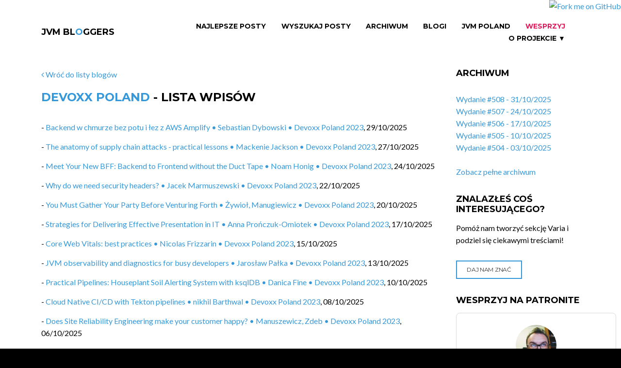

--- FILE ---
content_type: text/html;charset=UTF-8
request_url: https://jvm-bloggers.com/blog/devoxx-poland;jsessionid=AC6A291EEBEE8902F241707FD5D5E3BD?0
body_size: 6091
content:
<!DOCTYPE html>
<html lang="en" class="wide wow-animation">
<head>
    <!--Site Title-->
    <meta charset="utf-8">
    <meta name="format-detection" content="telephone=no">
    <meta name="viewport" content="width=device-width, height=device-height, initial-scale=1.0, maximum-scale=1.0, user-scalable=0">
    <link rel="alternate" type="application/atom+xml" title="RSS Feed for JVM Bloggers" href="/pl/rss" />
    <link rel="alternate" type="application/atom+xml" title="RSS Feed for JVM Bloggers Issues" href="/pl/issues-rss" />

    <!--Stylesheets-->
    <link rel="icon" href="../assets/images/favicon.ico" type="image/x-icon">

    <!--Bootstrap-->
    <link rel="stylesheet" href="../assets/css/style.css">
    <link rel="stylesheet" href="../assets/css/custom.css">
    <!--[if lt IE 10]>
    <div style="background: #212121; padding: 10px 0; box-shadow: 3px 3px 5px 0 rgba(0,0,0,.3); clear: both; text-align:center; position: relative; z-index:1;"><a href="http://windows.microsoft.com/en-US/internet-explorer/.."><img src="../assets/images/warning_bar_0000_us.jpg" border="0" height="42" width="820" alt="You are using an outdated browser. For a faster, safer browsing experience, upgrade for free today."></a></div>
    <script src="/webjars/html5shiv/html5shiv.min.js"></script><![endif]-->


    <!-- social and sharing meta tags -->
    <title>JVM Bloggers - Lista wpisów</title>
    <meta name="keywords" content="Java, Groovy, Scala, Kotlin, programming, JVM, coding, blog, blogging, newsletter">
    <meta name="description" content="Wszystkie blogi o Javie, ekosystemie JVM i programowaniu pisane przez polskich programistów i polskie firmy w jednym miejscu, co tydzień nowe wydanie, co tydzień nowa porcja wiedzy">

    <!--FACEBOOK-->
    <meta property="og:site_name" content="JVM Bloggers">
    <meta property="og:type" content="website" >
    <meta property="og:locale" content="pl_PL">

    <!--TWITTER-->
    <meta property="twitter:card" content="summary" >

<meta name="og:title" content="JVM Bloggers - wszystkie polskie blogi o ekosytemie Javy i programowaniu" property="og:title" />
<meta name="og:description" content="Wszystkie blogi o Javie, ekosystemie JVM i programowaniu pisane przez polskich programistów i polskie firmy w jednym miejscu, co tydzień nowe wydanie, co tydzień nowa porcja wiedzy" property="og:description" />
<meta name="og:image" content="https://jvm-bloggers.com/jvm-bloggers.png" property="og:image" />
<meta name="twitter:title" content="JVM Bloggers - wszystkie polskie blogi o ekosytemie Javy i programowaniu" property="twitter:title" />
<meta name="twitter:image:alt" content="JVM Bloggers - wszystkie polskie blogi o ekosytemie Javy i programowaniu" property="twitter:image:alt" />
<meta name="twitter:description" content="Wszystkie blogi o Javie, ekosystemie JVM i programowaniu pisane przez polskich programistów i polskie firmy w jednym miejscu, co tydzień nowe wydanie, co tydzień nowa porcja wiedzy" property="twitter:description" />
<meta name="twitter:image" content="https://jvm-bloggers.com/jvm-bloggers.png" property="twitter:image" />
</head>

<body>
<!--The Main Wrapper-->
<a href="https://github.com/jvm-bloggers/jvm-bloggers" target="_blank"><img style="position: absolute; top: 0; right: 0; border: 0; z-index: 1000" src="https://github.blog/wp-content/uploads/2008/12/forkme_right_orange_ff7600.png?resize=149%2C149" alt="Fork me on GitHub" data-canonical-src="https://s3.amazonaws.com/github/ribbons/forkme_right_orange_ff7600.png"></a>
<div class="page">
    <!--
    ========================================================
                            HEADER
    ========================================================
    -->
    <div id="fb-root"></div>
    <div>

<header class="page-header subpage_header">

    <!--RD Navbar-->
    <div class="rd-navbar-wrap">
        <nav class="rd-navbar top-panel-none-items bg-white" data-layout="rd-navbar-fixed" data-hover-on="false" data-stick-up="false" data-sm-layout="rd-navbar-fullwidth" data-md-layout="rd-navbar-static">
            <div class="rd-navbar-inner">

                <!--RD Navbar Panel-->
                <div class="rd-navbar-panel">

                    <!--RD Navbar Toggle-->
                    <button data-rd-navbar-toggle=".rd-navbar" class="rd-navbar-toggle"><span></span></button>
                    <!--END RD Navbar Toggle-->

                    <!--RD Navbar Brand-->
                    <div class="rd-navbar-brand"><a href="/" class="brand-name">JVM BL<span class="text-primary">O</span>GGERS</a></div>
                    <!--END RD Navbar Brand-->
                </div>
                <!--END RD Navbar Panel-->

                <div class="rd-navbar-nav-wrap">

                    <!--RD Navbar Nav-->
                    <ul class="rd-navbar-nav">
                        <li><a id="id4" href="../top-articles;jsessionid=AC6A291EEBEE8902F241707FD5D5E3BD">Najlepsze Posty</a></li>
                        <li><a id="idb" href="../wyszukaj;jsessionid=AC6A291EEBEE8902F241707FD5D5E3BD">Wyszukaj Posty</a></li>
                        <li><a id="id5" href="../all-issues;jsessionid=AC6A291EEBEE8902F241707FD5D5E3BD">Archiwum</a></li>
                        <li><a id="id3" href="../blogs;jsessionid=AC6A291EEBEE8902F241707FD5D5E3BD">Blogi</a></li>
                        <li><a id="ida" href="../jvm-poland-slack;jsessionid=AC6A291EEBEE8902F241707FD5D5E3BD">JVM Poland</a></li>
                        <li><a href="https://patronite.pl/tomasz-dziurko/description" class="slack">Wesprzyj</a></li>
                        <li class="rd-navbar--has-dropdown rd-navbar-submenu"><a href="#">O projekcie &#x25BC;<small>O Projekcie</small></a>
                            <ul class="rd-navbar-dropdown">
                                <li><a id="id9" href="../rss;jsessionid=AC6A291EEBEE8902F241707FD5D5E3BD">RSS</a></li>
                                <li><a id="id7" href="../about;jsessionid=AC6A291EEBEE8902F241707FD5D5E3BD">O projekcie</a></li>
                                <li><a id="id6" href="../contributors;jsessionid=AC6A291EEBEE8902F241707FD5D5E3BD">Autorzy</a></li>
                                <li><a id="id8" href="../fire-in-ovh;jsessionid=AC6A291EEBEE8902F241707FD5D5E3BD">Pożar w OVH</a></li>
                                <li><a href="https://github.com/jvm-bloggers/jvm-bloggers/" target="_blank">GitHub</a></li>
                            </ul>
                            <span class="rd-navbar-submenu-toggle"></span>
                        </li>
                    </ul>
                    <!--END RD Navbar Nav-->
                </div>
            </div>
        </nav>
    </div>
    <!--END RD Navbar-->
</header>

</div>
    <!--
    ========================================================
                            CONTENT
    ========================================================
    -->
    <main class="page-content undefined">

        <!--Start section-->
        <section>
            <div class="container container-wide">
                <div class="row">
                    <div class="col-sm-9">
                        <div class="row">
                            <div class="col-xs-12">
                                <!--Start section-->
                                

    <div>
        <div style="padding-bottom: 20px;">
            <a href="../presentations;jsessionid=AC6A291EEBEE8902F241707FD5D5E3BD"><span class="fa-angle-left"></span> Wróć do listy blogów</a>
        </div>
        <h1 style="padding-bottom: 20px">
            <a href="https://www.youtube.com/channel/UCAu3kLPVR1KScr5BReBJTvg" target="_blank">Devoxx Poland</a> - lista wpisów
        </h1>
    </div>
    <span class="infinite-scroll-list" id="id1b">
        <ul class="item">
            <li>- <a target="_blank" href="https://jvm-bloggers.com/r/2B8Ea3i">Backend w chmurze bez potu i łez z AWS Amplify • Sebastian Dybowski • Devoxx Poland 2023</a>, <span>29/10/2025</span></li>
        </ul><ul class="item">
            <li>- <a target="_blank" href="https://jvm-bloggers.com/r/D1AzcYt">The anatomy of supply chain attacks - practical lessons • Mackenie Jackson • Devoxx Poland 2023</a>, <span>27/10/2025</span></li>
        </ul><ul class="item">
            <li>- <a target="_blank" href="https://jvm-bloggers.com/r/njq18UW">Meet Your New BFF: Backend to Frontend without the Duct Tape • Noam Honig • Devoxx Poland 2023</a>, <span>24/10/2025</span></li>
        </ul><ul class="item">
            <li>- <a target="_blank" href="https://jvm-bloggers.com/r/ZQRdY0C">Why do we need security headers? • Jacek Marmuszewski • Devoxx Poland 2023</a>, <span>22/10/2025</span></li>
        </ul><ul class="item">
            <li>- <a target="_blank" href="https://jvm-bloggers.com/r/vYzYZh1">You Must Gather Your Party Before Venturing Forth • Żywioł, Manugiewicz • Devoxx Poland 2023</a>, <span>20/10/2025</span></li>
        </ul><ul class="item">
            <li>- <a target="_blank" href="https://jvm-bloggers.com/r/qqAIaTq">Strategies for Delivering Effective Presentation in IT • Anna Prończuk-Omiotek • Devoxx Poland 2023</a>, <span>17/10/2025</span></li>
        </ul><ul class="item">
            <li>- <a target="_blank" href="https://jvm-bloggers.com/r/jGpBjdF">Core Web Vitals: best practices • Nicolas Frizzarin • Devoxx Poland 2023</a>, <span>15/10/2025</span></li>
        </ul><ul class="item">
            <li>- <a target="_blank" href="https://jvm-bloggers.com/r/PcbRCHW">JVM observability and diagnostics for busy developers • Jarosław Pałka • Devoxx Poland 2023</a>, <span>13/10/2025</span></li>
        </ul><ul class="item">
            <li>- <a target="_blank" href="https://jvm-bloggers.com/r/QsEvgtS">Practical Pipelines: Houseplant Soil Alerting System with ksqlDB • Danica Fine • Devoxx Poland 2023</a>, <span>10/10/2025</span></li>
        </ul><ul class="item">
            <li>- <a target="_blank" href="https://jvm-bloggers.com/r/WnUXDib">Cloud Native CI/CD with Tekton pipelines • nikhil Barthwal • Devoxx Poland 2023</a>, <span>08/10/2025</span></li>
        </ul><ul class="item">
            <li>- <a target="_blank" href="https://jvm-bloggers.com/r/O1uVQie">Does Site Reliability Engineering make your customer happy? • Manuszewicz, Zdeb • Devoxx Poland 2023</a>, <span>06/10/2025</span></li>
        </ul><ul class="item">
            <li>- <a target="_blank" href="https://jvm-bloggers.com/r/LinCqMo">Y Security? • Tomasz Wróbel • Devoxx Poland 2023</a>, <span>03/10/2025</span></li>
        </ul><ul class="item">
            <li>- <a target="_blank" href="https://jvm-bloggers.com/r/mnpy7Yj">The art of investigating problems in software • Szymon Sadowski • Devoxx Poland 2023</a>, <span>01/10/2025</span></li>
        </ul><ul class="item">
            <li>- <a target="_blank" href="https://jvm-bloggers.com/r/imtYfkf">Valhalla - Codes like a class, behaves like an int • Arkadiusz Sokołowski • Devoxx Poland 2023</a>, <span>29/09/2025</span></li>
        </ul><ul class="item">
            <li>- <a target="_blank" href="https://jvm-bloggers.com/r/WHmcNiZ">What you may not know about promotion processes • Tetiana Davydova • Devoxx Poland 2023</a>, <span>26/09/2025</span></li>
        </ul>
        <div class="padding-bottom-40-px" id="id1a">

    <div class="clearfix"></div>
    <div class="hidden-navigation">
        <ul id="pager">
	<a class="first" id="id1c" disabled="disabled" title="Go to first page">&lt;&lt;</a>
	<a rel="prev" class="prev" id="id1d" disabled="disabled" title="Go to previous page">&lt;</a>
	<span class="goto">
		<a id="id1e" disabled="disabled" title="Go to page 1"><span>1</span></a>
	</span><span class="goto">
		<a href="./devoxx-poland;jsessionid=AC6A291EEBEE8902F241707FD5D5E3BD?0-1.-pageable~wrapper-infinite~pager-pager-navigation-1-pageLink" id="idf" title="Go to page 2"><span>2</span></a>
	</span><span class="goto">
		<a href="./devoxx-poland;jsessionid=AC6A291EEBEE8902F241707FD5D5E3BD?0-1.-pageable~wrapper-infinite~pager-pager-navigation-2-pageLink" id="id10" title="Go to page 3"><span>3</span></a>
	</span><span class="goto">
		<a href="./devoxx-poland;jsessionid=AC6A291EEBEE8902F241707FD5D5E3BD?0-1.-pageable~wrapper-infinite~pager-pager-navigation-3-pageLink" id="id11" title="Go to page 4"><span>4</span></a>
	</span><span class="goto">
		<a href="./devoxx-poland;jsessionid=AC6A291EEBEE8902F241707FD5D5E3BD?0-1.-pageable~wrapper-infinite~pager-pager-navigation-4-pageLink" id="id12" title="Go to page 5"><span>5</span></a>
	</span><span class="goto">
		<a href="./devoxx-poland;jsessionid=AC6A291EEBEE8902F241707FD5D5E3BD?0-1.-pageable~wrapper-infinite~pager-pager-navigation-5-pageLink" id="id13" title="Go to page 6"><span>6</span></a>
	</span><span class="goto">
		<a href="./devoxx-poland;jsessionid=AC6A291EEBEE8902F241707FD5D5E3BD?0-1.-pageable~wrapper-infinite~pager-pager-navigation-6-pageLink" id="id14" title="Go to page 7"><span>7</span></a>
	</span><span class="goto">
		<a href="./devoxx-poland;jsessionid=AC6A291EEBEE8902F241707FD5D5E3BD?0-1.-pageable~wrapper-infinite~pager-pager-navigation-7-pageLink" id="id15" title="Go to page 8"><span>8</span></a>
	</span><span class="goto">
		<a href="./devoxx-poland;jsessionid=AC6A291EEBEE8902F241707FD5D5E3BD?0-1.-pageable~wrapper-infinite~pager-pager-navigation-8-pageLink" id="id16" title="Go to page 9"><span>9</span></a>
	</span><span class="goto">
		<a href="./devoxx-poland;jsessionid=AC6A291EEBEE8902F241707FD5D5E3BD?0-1.-pageable~wrapper-infinite~pager-pager-navigation-9-pageLink" id="id17" title="Go to page 10"><span>10</span></a>
	</span>
	<a rel="next" class="next" id="id18" href="./devoxx-poland;jsessionid=AC6A291EEBEE8902F241707FD5D5E3BD?0-1.-pageable~wrapper-infinite~pager-pager-next" title="Go to next page">&gt;</a>
	<a class="last" id="id19" href="./devoxx-poland;jsessionid=AC6A291EEBEE8902F241707FD5D5E3BD?0-1.-pageable~wrapper-infinite~pager-pager-last" title="Go to last page">&gt;&gt;</a>
</ul>
        <a id="id1" href="./devoxx-poland?0-1.0-pageable~wrapper-infinite~pager-pager-next"></a>
        <span id="id2">33</span>
    </div>

</div>
    </span>


                            </div>
                        </div>
                    </div>
                    <div>

    <div class="col-sm-3 text-center text-lg-left">
        <div class="row">

            <div class="col-xs-12 well-xxs-bottom text-lg-left">
                <h2>Archiwum</h2>
                <article class="box-lg blog-post blog-post-variant">
                    <ul>
					  	<li>
                            <a href="../issue/508;jsessionid=AC6A291EEBEE8902F241707FD5D5E3BD">Wydanie #508 - 31/10/2025</a>
                        </li><li>
                            <a href="../issue/507;jsessionid=AC6A291EEBEE8902F241707FD5D5E3BD">Wydanie #507 - 24/10/2025</a>
                        </li><li>
                            <a href="../issue/506;jsessionid=AC6A291EEBEE8902F241707FD5D5E3BD">Wydanie #506 - 17/10/2025</a>
                        </li><li>
                            <a href="../issue/505;jsessionid=AC6A291EEBEE8902F241707FD5D5E3BD">Wydanie #505 - 10/10/2025</a>
                        </li><li>
                            <a href="../issue/504;jsessionid=AC6A291EEBEE8902F241707FD5D5E3BD">Wydanie #504 - 03/10/2025</a>
                        </li>
					</ul>
                    <br/>
                    <a href="../all-issues;jsessionid=AC6A291EEBEE8902F241707FD5D5E3BD" id="idc">Zobacz pełne archiwum</a>
					
                </article>
            </div>

            <div class="col-xs-12 well-xxs-bottom text-lg-left">
                <h2>Znalazłeś coś interesującego?</h2>
                <p>Pomóż nam tworzyć sekcję Varia i podziel się ciekawymi treściami!</p>
                <article class="box-lg blog-post blog-post-variant">
                    <a href="../varia-suggestion;jsessionid=AC6A291EEBEE8902F241707FD5D5E3BD" class="btn btn-primary btn-sm" id="ide">
                        Daj nam znać
                    </a>
                </article>
            </div>

            <div class="col-xs-12 well-xxs-bottom text-lg-left">
                <h2>Wesprzyj na Patronite</h2>
                <p>
                    <iframe src="https://patronite.pl/widget/tomasz-dziurko/388996/small/000000/FFFFFF" width="330" height="460"
                            frameborder="0" scrolling="no">
                    </iframe>
                </p>
            </div>

            <div class="col-xs-12 well-xxs-bottom text-lg-left">
                <h2>Dołącz do nas</h2>
                <article class="box-lg blog-post blog-post-variant">
                   Jeśli chcesz pokodować w projekcie z dość nowymi technologiami: Javą 17, Spring Bootem, Vavrem i Akką i co tam sobie
                   jeszcze Javowego wymyślimy, zapraszamy na naszego <a href="https://github.com/jvm-bloggers/jvm-bloggers" target="_blank">GitHuba</a>
                   lub Slacka <a id="idd" href="../jvm-poland-slack;jsessionid=AC6A291EEBEE8902F241707FD5D5E3BD">JVM-Poland</a> (kanał #jvm-bloggers)
                </article>
            </div>

            <div class="col-xs-12 well-xxs-bottom text-lg-left">
                <div id="fb-root"></div>
                <script>
/*<![CDATA[*/
(function(d, s, id) {
                    var js, fjs = d.getElementsByTagName(s)[0];
                    if (d.getElementById(id)) return;
                    js = d.createElement(s); js.id = id;
                    js.src = "//connect.facebook.net/pl_PL/sdk.js#xfbml=1&version=v2.8&appId=984518258323702";
                    fjs.parentNode.insertBefore(js, fjs);
                }(document, 'script', 'facebook-jssdk'));
/*]]>*/
</script>

                <div class="fb-page" data-href="https://www.facebook.com/jvmbloggers/" data-small-header="false" data-adapt-container-width="true" data-hide-cover="false" data-show-facepile="true"><blockquote cite="https://www.facebook.com/jvmbloggers/" class="fb-xfbml-parse-ignore"><a href="https://www.facebook.com/jvmbloggers/">JVM Bloggers</a></blockquote></div>
            </div>
        </div>
    </div>

</div>
                </div>
            </div>
        </section>
    </main>
    <!--
    ========================================================
                            FOOTER
    ========================================================
    -->
    <div>

    <footer class="page-footer footer-centered dark text-center">
        <section class="footer-content">
            <div class="container container-wide">
                <div class="navbar-brand"><a href="/">JVM BL<span class="text-primary">O</span>GGERS</a></div>
                <ul class="list-inline">
                    <li><a href="https://twitter.com/jvm_bloggers" class="fa-twitter" target="_blank"></a></li>
                    <li><a href="https://www.facebook.com/jvmbloggers/" class="fa-facebook" target="_blank"></a></li>
                </ul>
                <div class="navbar-host">
                    hosted by <a href="http://softwaremill.com"><img src="/assets/images/softwaremill.png" alt="SoftwareMill" width="225px"/></a>
                </div>
            </div>
        </section>
        <section class="rights">
            <p class="copyright">JVM BL<span class="text-primary">O</span>GGERS &#169; <span id="copyright-year"></span> All Rights Reserved </p>
        </section>
    </footer>

</div>
</div>
<!--Core Scripts-->
<script src="/webjars/jquery/jquery.min.js"></script>
<!--jQuery (necessary for Bootstrap's JavaScript plugins)-->
<!-- Wicket scripts -->
<script type="text/javascript" src="../wicket/resource/org.apache.wicket.resource.JQueryResourceReference/jquery/jquery-3.6.0-ver-7B432A70897DCD6A8F6D26413CDF1916.js"></script>
<script type="text/javascript" src="../wicket/resource/com.googlecode.wicket.jquery.ui.resource.JQueryUIResourceReference/jquery-ui-ver-8C99BD451C61081551AE59CEA942D1FC.js"></script>
<script type="text/javascript" src="../wicket/resource/org.apache.wicket.ajax.AbstractDefaultAjaxBehavior/res/js/wicket-ajax-jquery-ver-6C3579C63E0C4EBFA954D232A7F1B943.js"></script>
<script type="text/javascript" id="wicket-ajax-base-url">
/*<![CDATA[*/
Wicket.Ajax.baseUrl="blog/devoxx-poland?0";
/*]]>*/
</script>
<script type="text/javascript" src="../wicket/resource/com.jvm_bloggers.frontend.common_components.infinite_scroll.InfiniteScrollingBehavior/js/ajax-request-interceptor-ver-F2C9821353D6E6468A63B197C91381C4.js"></script>
<script type="text/javascript" src="../wicket/resource/de.agilecoders.wicket.webjars.request.resource.WebjarsJavaScriptResourceReference/webjars/infinite-scroll/3.0.6/dist/infinite-scroll.pkgd.min-ver-4DD9A5C6D0BE090B107ED878587F0039.js"></script>
<script type="text/javascript" id="InitInfiniteScroll">
/*<![CDATA[*/
var $infiniteScrollTotalPageCount = parseInt(jQuery('#id2').text());var $infiniteScrollContainer = jQuery('#id1a').infiniteScroll({
  path: function() {
    return document.querySelector('#id1')
                   .getAttribute('href');
  },
  append: '.item',
  responseType: 'text',
  debug: false
});
/*]]>*/
</script>
<script type="text/javascript" src="../wicket/resource/com.jvm_bloggers.frontend.common_components.infinite_scroll.InfiniteScrollingBehavior/js/infinite-scroll-event-listener-ver-78EA3E4BD8D26DAE769E87B1A6F5AB30.js"></script>
<script type="text/javascript">
/*<![CDATA[*/
Wicket.Event.add(window, "domready", function(event) { 
jQuery('#id3').button({ "icon": "", "disabled": false });;
jQuery('#id4').button({ "icon": "", "disabled": false });;
jQuery('#id5').button({ "icon": "", "disabled": false });;
jQuery('#id6').button({ "icon": "", "disabled": false });;
jQuery('#id7').button({ "icon": "", "disabled": false });;
jQuery('#id8').button({ "icon": "", "disabled": false });;
jQuery('#id9').button({ "icon": "", "disabled": false });;
jQuery('#ida').button({ "icon": "", "disabled": false });;
jQuery('#idb').button({ "icon": "", "disabled": false });;
jQuery('#idc').button({ "icon": "", "disabled": false });;
jQuery('#idd').button({ "icon": "", "disabled": false });;
jQuery('#ide').button({ "icon": "", "disabled": false });;
Wicket.Ajax.ajax({"u":"./devoxx-poland;jsessionid=AC6A291EEBEE8902F241707FD5D5E3BD?0-1.0-pageable~wrapper-infinite~pager-pager-navigation-1-pageLink","c":"idf","e":"click","pd":true});;
Wicket.Ajax.ajax({"u":"./devoxx-poland;jsessionid=AC6A291EEBEE8902F241707FD5D5E3BD?0-1.0-pageable~wrapper-infinite~pager-pager-navigation-2-pageLink","c":"id10","e":"click","pd":true});;
Wicket.Ajax.ajax({"u":"./devoxx-poland;jsessionid=AC6A291EEBEE8902F241707FD5D5E3BD?0-1.0-pageable~wrapper-infinite~pager-pager-navigation-3-pageLink","c":"id11","e":"click","pd":true});;
Wicket.Ajax.ajax({"u":"./devoxx-poland;jsessionid=AC6A291EEBEE8902F241707FD5D5E3BD?0-1.0-pageable~wrapper-infinite~pager-pager-navigation-4-pageLink","c":"id12","e":"click","pd":true});;
Wicket.Ajax.ajax({"u":"./devoxx-poland;jsessionid=AC6A291EEBEE8902F241707FD5D5E3BD?0-1.0-pageable~wrapper-infinite~pager-pager-navigation-5-pageLink","c":"id13","e":"click","pd":true});;
Wicket.Ajax.ajax({"u":"./devoxx-poland;jsessionid=AC6A291EEBEE8902F241707FD5D5E3BD?0-1.0-pageable~wrapper-infinite~pager-pager-navigation-6-pageLink","c":"id14","e":"click","pd":true});;
Wicket.Ajax.ajax({"u":"./devoxx-poland;jsessionid=AC6A291EEBEE8902F241707FD5D5E3BD?0-1.0-pageable~wrapper-infinite~pager-pager-navigation-7-pageLink","c":"id15","e":"click","pd":true});;
Wicket.Ajax.ajax({"u":"./devoxx-poland;jsessionid=AC6A291EEBEE8902F241707FD5D5E3BD?0-1.0-pageable~wrapper-infinite~pager-pager-navigation-8-pageLink","c":"id16","e":"click","pd":true});;
Wicket.Ajax.ajax({"u":"./devoxx-poland;jsessionid=AC6A291EEBEE8902F241707FD5D5E3BD?0-1.0-pageable~wrapper-infinite~pager-pager-navigation-9-pageLink","c":"id17","e":"click","pd":true});;
Wicket.Ajax.ajax({"u":"./devoxx-poland;jsessionid=AC6A291EEBEE8902F241707FD5D5E3BD?0-1.0-pageable~wrapper-infinite~pager-pager-next","c":"id18","e":"click","pd":true});;
Wicket.Ajax.ajax({"u":"./devoxx-poland;jsessionid=AC6A291EEBEE8902F241707FD5D5E3BD?0-1.0-pageable~wrapper-infinite~pager-pager-last","c":"id19","e":"click","pd":true});;
Wicket.Event.publish(Wicket.Event.Topic.AJAX_HANDLERS_BOUND);
;});
/*]]>*/
</script>

<!--Include all compiled plugins (below), or include individual files as needed-->
<script src="/webjars/bootstrap/js/bootstrap.min.js"></script>
<!--Additional Functionality Scripts-->
<script src="../assets/js/script.js"></script>
<script>
/*<![CDATA[*/

    (function(i,s,o,g,r,a,m){i['GoogleAnalyticsObject']=r;i[r]=i[r]||function(){
                (i[r].q=i[r].q||[]).push(arguments)},i[r].l=1*new Date();a=s.createElement(o),
            m=s.getElementsByTagName(o)[0];a.async=1;a.src=g;m.parentNode.insertBefore(a,m)
    })(window,document,'script','https://www.google-analytics.com/analytics.js','ga');

    ga('create', 'UA-8528065-6', 'auto');
    ga('send', 'pageview');


/*]]>*/
</script>
</body>
</html>


--- FILE ---
content_type: application/javascript
request_url: https://jvm-bloggers.com/assets/js/script.js
body_size: 8965
content:
/**
 * @function      Include
 * @description   Includes an external scripts to the page
 * @param         {string} scriptUrl
 */
function include(scriptUrl) {
    document.write('<script src="' + scriptUrl + '"></script>');
}

// Quick and simple cross-browser event handler - to compensate for IE's attachEvent handler
function addEvent(obj, evt, fn, capture) {
    if (window.attachEvent) {
        obj.attachEvent("on" + evt, fn);
    } else {
        if (!capture) capture = false; // capture
        obj.addEventListener(evt, fn, capture)
    }
}

function Selector_Cache() {
    var collection = {};

    function get_from_cache(selector) {
        if (undefined === collection[selector]) {
            collection[selector] = $(selector);
        }

        return collection[selector];
    }

    return {
        get: get_from_cache
    };
}

var selectors = new Selector_Cache();

/**
 * @function      isIE
 * @description   checks if browser is an IE
 * @returns       {number} IE Version
 */
function isIE() {
    var myNav = navigator.userAgent.toLowerCase();
    return (myNav.indexOf('msie') != -1) ? parseInt(myNav.split('msie')[1]) : false;
};




(function($) {
    'use strict';

    var currentYear = (new Date).getFullYear();


    /**
     * @module       IE Fall&Polyfill
     * @description  Adds some loosing functionality to old IE browsers
     */

    if (isIE() && isIE() < 11) {
        include('/assets/js/pointer-events.min.js');
        selectors.get('html').addClass('lt-ie11');

    }

    if (isIE() && isIE() < 10) {
        selectors.get('html').addClass('lt-ie10');
    }

    /**
     * @module       WOW Animation
     * @description  Enables scroll animation on the page
     */

    if (selectors.get('html').hasClass('desktop') && selectors.get('html').hasClass("wow-animation") && selectors.get(".wow").length) {
        include('/assets/js/wow.min.js');
    }

    /**
     * @module       Smoothscroll
     * @description  Enables smooth scrolling on the page
     */

    if (selectors.get("html").hasClass("smoothscroll")) {
        include('/assets/js/smoothscroll.min.js');
    }

    /**
     * @module       RD Smoothscroll
     * @description  Enables smooth scrolling on the page for all platforms
     */

    if (selectors.get("html").hasClass("smoothscroll-all")) {
        include('/assets/js/rd-smoothscroll.min.js');
    }


    /**
     * @module       ToTop
     * @description  Enables ToTop Plugin
     */
    if (selectors.get('html').hasClass('desktop')) {
        include('/assets/js/jquery.ui.totop.min.js');
    }


    /**
     * @module       Responsive Tabs
     * @description  Enables Easy Responsive Tabs Plugin
     */

    if (selectors.get('.responsive-tabs').length > 0) {
        include('/assets/js/jquery.easy-responsive-tabs.min.js');
    }


    /**
     * @module       RD Google Map
     * @description  Enables RD Google Map Plugin
     */

    if (selectors.get('#google-map').length) {
        include('https://maps.google.com/maps/api/js');
        include('/assets/js/jquery.rd-google-map.min.js');
    }


    /**
     * @module       RD Navbar
     * @description  Enables RD Navbar Plugin
     */
    if (selectors.get('.rd-navbar').length > 0) {
        include('/assets/js/jquery.rd-navbar.min.js');
    }


    /**
     * @module       Progress Bar custom
     * @description  Enables Progress Bar Plugin
     */

    if (selectors.get(".progress-bar-custom").length) {
        include('/assets/js/progressbar.min.js');
    }


    /**
     * @module       Count To
     * @description  Enables Count To Plugin
     */
    if (selectors.get('.counter').length > 0) {
        include('/assets/js/jquery.countTo.js');
    }



    /**
     * @module      Progress Horizontal Bootstrap
     * @description  Enables Animation
     */
    if (selectors.get('.progress-bar').length > 0) {
        include('/assets/js/jquery.counter.js');
    }


    /**
     * @module       tooltip
     * @description  Bootstrap tooltips
     */

    selectors.get('[data-toggle="tooltip"]').tooltip()


    /**
     * @module       Modal
     * @description  Bootstrap Modal
     */

    selectors.get('#myModal').modal('show')

    /**
     * @module       Dropdown
     * @description  Bootstrap Dropdown
     */

    selectors.get('.dropdown-toggle').dropdown()


    /**
     * @module       Tabs
     * @description  Bootstrap tabs
     */

    selectors.get('#myTabs a').on('click', function(e) {
        e.preventDefault()
        $(this).tab('show')
    })

    selectors.get('#myTabs2 a').on('click', function(e) {
        e.preventDefault()
        $(this).tab('show')
    })


    /**
     * @module     Owl Carousel
     * @description Enables Owl Carousel Plugin
     */

    if (selectors.get('.owl-carousel').length) {
        include('/assets/js/jquery.owl-carousel.js');

        var isTouch = "ontouchstart" in window;

        function preventScroll(e) {
            e.preventDefault();
        }
    }



    /**
     * @module       Scroll To
     * @description  Enables Scroll To
     */

    if (selectors.get('.faq-section').length) {
        include('/assets/js/scrollTo.js');
    }



    /**
     * @module       RD Search
     * @description  Enables RD Search Plugin
     */

    if (selectors.get('.rd-navbar-search').length) {

        include('/assets/js/jquery.search.min.js');

    }



    /**
     * @module       TimeCircles
     * @description  Enables RD Search Plugin
     */
    if (selectors.get('#DateCountdown'.length)) {
        include('/assets/js/TimeCircles.js');
    }




    /**
     * @module       Countdown
     * @description  Enables Countdown Plugin
     */


    if (selectors.get('.countdown').length) {
        include('/assets/js/jquery.plugin.min.js');
        include('/assets/js/jquery.countdown.js');

        var datecw = new Date();
        datecw.setTime(Date.parse(selectors.get('.countdown').attr('data-time'))).toLocaleString();
    }




    /**
     * @module       Magnific Popup
     * @description  Enables Magnific Popup Plugin
     */

    if (selectors.get('[data-lightbox]').not('[data-lightbox="gallery"] [data-lightbox]').length > 0 || selectors.get('[data-lightbox^="gallery"]').length > 0) {

        include('/assets/js/jquery.magnific-popup.min.js');

    }



    /**
     * @module       Isotope
     * @description  Enables Isotope Plugin
     */

    if (selectors.get(".isotope").length) {
        include('/assets/js/isotope.pkgd.min.js');
    }


    /**
     * @module       Onclick functions
     * @description  Add ... to onclick
     */

    if (selectors.get('.timeline').length) {

        function lineWidth() {
            var col = selectors.get('.timeline').find('.left-part').first();
            if (window.innerWidth > 991) {
                var colRightPosition = col.offset().left + col.outerWidth() - 15, //15px - padding
                    center = (selectors.get('.timeline').offset().left + selectors.get('.timeline').outerWidth()) / 2,
                    width = center - colRightPosition - 3; // 3px - offset from article
            } else {
                var colLeftPosition = col.find('article').offset().left,
                    width = colLeftPosition - 15 - 3; //15px - timeline left position in css, 3px - offset from article
                console.log(colLeftPosition);

            }
            selectors.get('.timeline').find('.line').css('width', width);
        }

    }



    /**
     * @module     RD Input Label
     * @description Enables RD Input Label Plugin
     */

    if (selectors.get('.form-label').length) {
        include('/assets/js/mailform/jquery.rd-input-label.js');
    }


    /* Mailform
     =============================================*/

    if (selectors.get('.rd-mailform').length > 0) {
        include('/assets/js/mailform/jquery.form.min.js');
        include('/assets/js/mailform/jquery.rd-mailform.min.js');
    }

    /**
     * @module       FB
     * @description  FB comments
     */
    if (selectors.get('#fb-root').length) {
        (function(d, s, id) {
            var js, fjs = d.getElementsByTagName(s)[0];
            if (d.getElementById(id)) return;
            js = d.createElement(s);
            js.id = id;
            js.src = "http://connect.facebook.net/en_US/sdk.js#xfbml=1&version=v2.5";
            fjs.parentNode.insertBefore(js, fjs);
        }(document, 'script', 'facebook-jssdk'));
    }



    /**
     * @module       Flickr
     * @description  Flickr
     */

    if (selectors.get('.flickr').length) {
        include('/assets/js/rd-flickrfeed.min.js');
    }



    /**
     * @module       RD Parallax 3.5.0
     * @description  Enables RD Parallax 3.5.0 Plugin
     */

    if (selectors.get('.rd-parallax').length) {
        include('/assets/js/jquery.rd-parallax.min.js');
    }


    /**
     * @module       Swiper Slider
     * @description  Enables Swiper Plugin
     */

    if (selectors.get(".swiper-slider").length) {
        include('/assets/js/jquery.swiper.min.js');



    }


    $(document).ready(function() {

        /**
         * @module       Copyright
         * @description  Evaluates the copyright year
         */

        selectors.get("#copyright-year").text((new Date).getFullYear());

        // @module       IE Fall&Polyfill	
        if (isIE() && isIE() < 11) {
            PointerEventsPolyfill.initialize({});
        }

        // WOW Animation
        if (selectors.get('html').hasClass('desktop') && selectors.get('html').hasClass("wow-animation") && selectors.get(".wow").length) {
            new WOW().init();
        }

        // To Top
        if (selectors.get('html').hasClass('desktop')) {
            $().UItoTop({
                easingType: 'easeOutQuart',
                containerClass: 'ui-to-top fa fa-angle-up'
            });
        }

        // Responsive Tabs
        if (selectors.get('.responsive-tabs').length > 0) {
            selectors.get('.responsive-tabs').each(function() {
                var $this = $(this);
                $this.easyResponsiveTabs({
                    type: $this.attr("data-type") === "accordion" ? "accordion" : "default"
                });
            })
        }

        // Google Map
        if (selectors.get('#google-map').length) {
            var head = document.getElementsByTagName('head')[0],
                insertBefore = head.insertBefore;

            head.insertBefore = function(newElement, referenceElement) {
                if (newElement.href && newElement.href.indexOf('https://fonts.googleapis.com/css?family=Roboto') != -1 || newElement.innerHTML.indexOf('gm-style') != -1) {
                    return;
                }
                insertBefore.call(head, newElement, referenceElement);
            };

            //lazyInit(selectors.get('#google-map'), function () {
            selectors.get('#google-map').googleMap({
                styles: [{
                    "featureType": "water",
                    "elementType": "geometry",
                    "stylers": [{
                        "color": "#e9e9e9"
                    }, {
                        "lightness": 17
                    }]
                }, {
                    "featureType": "landscape",
                    "elementType": "geometry",
                    "stylers": [{
                        "color": "#f5f5f5"
                    }, {
                        "lightness": 20
                    }]
                }, {
                    "featureType": "road.highway",
                    "elementType": "geometry.fill",
                    "stylers": [{
                        "color": "#ffffff"
                    }, {
                        "lightness": 17
                    }]
                }, {
                    "featureType": "road.highway",
                    "elementType": "geometry.stroke",
                    "stylers": [{
                        "color": "#ffffff"
                    }, {
                        "lightness": 29
                    }, {
                        "weight": 0.2
                    }]
                }, {
                    "featureType": "road.arterial",
                    "elementType": "geometry",
                    "stylers": [{
                        "color": "#ffffff"
                    }, {
                        "lightness": 18
                    }]
                }, {
                    "featureType": "road.local",
                    "elementType": "geometry",
                    "stylers": [{
                        "color": "#ffffff"
                    }, {
                        "lightness": 16
                    }]
                }, {
                    "featureType": "poi",
                    "elementType": "geometry",
                    "stylers": [{
                        "color": "#f5f5f5"
                    }, {
                        "lightness": 21
                    }]
                }, {
                    "featureType": "poi.park",
                    "elementType": "geometry",
                    "stylers": [{
                        "color": "#dedede"
                    }, {
                        "lightness": 21
                    }]
                }, {
                    "elementType": "labels.text.stroke",
                    "stylers": [{
                        "visibility": "on"
                    }, {
                        "color": "#ffffff"
                    }, {
                        "lightness": 16
                    }]
                }, {
                    "elementType": "labels.text.fill",
                    "stylers": [{
                        "saturation": 36
                    }, {
                        "color": "#333333"
                    }, {
                        "lightness": 40
                    }]
                }, {
                    "elementType": "labels.icon",
                    "stylers": [{
                        "visibility": "off"
                    }]
                }, {
                    "featureType": "transit",
                    "elementType": "geometry",
                    "stylers": [{
                        "color": "#f2f2f2"
                    }, {
                        "lightness": 19
                    }]
                }, {
                    "featureType": "administrative",
                    "elementType": "geometry.fill",
                    "stylers": [{
                        "color": "#fefefe"
                    }, {
                        "lightness": 20
                    }]
                }, {
                    "featureType": "administrative",
                    "elementType": "geometry.stroke",
                    "stylers": [{
                        "color": "#fefefe"
                    }, {
                        "lightness": 17
                    }, {
                        "weight": 1.2
                    }]
                }]
            });
        }


        // RD Nav Plugin
        if (selectors.get('.rd-navbar').length > 0) {

            var responsive = {};

            var aliaces = ["-xs-", "-sm-", "-md-", "-lg-"],
                values = [480, 768, 992, 1200],
                i, j, val;

            responsive[0] = {
                layout: selectors.get('.rd-navbar').attr("data-layout") || "rd-navbar-fixed",
                focusOnHover: selectors.get('.rd-navbar').attr("data-hover-on") === "true",
                stickUp: selectors.get('.rd-navbar').attr("data-stick-up") === "true"
            };

            for (i = 0; i < values.length; i++) {

                //for (j = i; j >= -1; j--) {
                val = '';
                if (selectors.get('.rd-navbar').attr("data" + aliaces[i] + "layout")) {
                    if (!responsive[values[i]]) responsive[values[i]] = {};
                    if (!responsive[values[i]]["layout"]) {
                        responsive[values[i]]["layout"] = selectors.get('.rd-navbar').attr("data" + aliaces[i] + "layout");
                    }
                }

                if (selectors.get('.rd-navbar').attr("data" + aliaces[i] + "hover-on")) {
                    if (!responsive[values[i]]) responsive[values[i]] = {};
                    if (!responsive[values[i]]["focusOnHover"]) {
                        val = selectors.get('.rd-navbar').attr("data" + aliaces[i] + "hover-on") === 'true';
                        responsive[values[i]]["focusOnHover"] = val;
                    }
                }

                if (selectors.get('.rd-navbar').attr("data" + aliaces[i] + "stick-up")) {
                    if (!responsive[values[i]]) responsive[values[i]] = {};
                    if (!responsive[values[i]]["stickUp"] && responsive[values[i]]["stickUp"] !== 0) {
                        val = selectors.get('.rd-navbar').attr("data" + aliaces[i] + "stickUp") === 'true';
                        responsive[values[i]]["stickUp"] = val;
                    }
                }
                //}
            }

            selectors.get('.rd-navbar').RDNavbar({
                responsive: responsive
            });

        }

        // Progress Bar
        if (selectors.get(".progress-bar-custom").length) {
			
			function isScrolledIntoView(elem) {
            var $window = $(window);
            return elem.offset().top + elem.outerHeight() >= $window.scrollTop() && elem.offset().top <= $window.scrollTop() + $window.height();
			}
			
            selectors.get(".progress-bar-custom").each(function() {
                var bar, type;
                if (
                    this.className.indexOf("progress-bar-horizontal") > -1
                ) {
                    type = 'Line';
                }

                if (
                    this.className.indexOf("progress-bar-radial") > -1
                ) {
                    type = 'Circle';
                }

                if (this.getAttribute("data-stroke") && this.getAttribute("data-value") && type) {
                    //console.log(this.offsetWidth);
                    //console.log(parseFloat(this.getAttribute("data-stroke")) / this.offsetWidth * 100);
                    bar = new ProgressBar[type](this, {
                        strokeWidth: Math.round(parseFloat(this.getAttribute("data-stroke")) / this.offsetWidth * 100),
                        trailWidth: this.getAttribute("data-trail") ? Math.round(parseFloat(this.getAttribute("data-trail")) / this.offsetWidth * 100) : 0,
                        text: {
                            value: this.getAttribute("data-counter") === "true" ? '0' : null,
                            className: 'progress-bar__body',
                            style: null
                        }
                    });

                    bar.svg.setAttribute('preserveAspectRatio', "none meet");
                    if (type === 'Line') {
                        bar.svg.setAttributeNS(null, "height", this.getAttribute("data-stroke"));
                    }

                    bar.path.removeAttribute("stroke");
                    bar.path.className.baseVal = "progress-bar__stroke";
                    if (bar.trail) {
                        bar.trail.removeAttribute("stroke");
                        bar.trail.className.baseVal = "progress-bar__trail";
                    }

                    if (this.getAttribute("data-easing") && !isIE()) {
                        $(document)
                            .on("scroll", $.proxy(function() {
                                //console.log(isScrolledIntoView(this));
                                if (isScrolledIntoView($(this)) && this.className.indexOf("progress-bar--animated") === -1) {
                                    console.log(1);
                                    this.className += " progress-bar--animated";
                                    bar.animate(parseInt(this.getAttribute("data-value")) / 100.0, {
                                        easing: this.getAttribute("data-easing"),
                                        duration: this.getAttribute("data-duration") ? parseInt(this.getAttribute("data-duration")) : 800,
                                        step: function(state, b) {
                                            if (b._container.className.indexOf("progress-bar-horizontal") > -1 ||
                                                b._container.className.indexOf("progress-bar-vertical") > -1) {
                                                b.text.style.width = Math.abs(b.value() * 100).toFixed(0) + "%"
                                            }
                                            b.setText(Math.abs(b.value() * 100).toFixed(0));
                                        }
                                    });
                                }
                            }, this))
                            .trigger("scroll");
                    } else {
                        bar.set(parseInt(this.getAttribute("data-value")) / 100.0);
                        bar.setText(this.getAttribute("data-value"));
                        if (type === 'Line') {
                            bar.text.style.width = parseInt(this.getAttribute("data-value")) + "%";
                        }
                    }
                } else {
                    console.error(this.className + ": progress bar type is not defined");
                }
            });

        }


        // Count To

        if (selectors.get('.counter').length > 0) {

            $(document).on("scroll", $.proxy(function() {
                    selectors.get('.counter').not('.animated').each(function() {
                        var $this = $(this);
                        var position = $this.offset().top;

                        if (($(window).scrollTop() + $(window).height()) > position) {

                            $this.countTo();
                            $this.addClass('animated');
                        }
                    });
                }, $(this)))
                .trigger("scroll");

        }


        /**
         * @module      Shop Gallery
         * @description  Custom
         */

        if (selectors.get('.shop-gallery').length > 0) {


            $(this).find('#' + $(this).attr('id')).removeClass('active');

            var gallPrevie = selectors.get("[data-shop-gallery]");

            gallPrevie.on("click", function() {


                var $t = $(this).attr('data-shop-gallery');
                console.log($(this));

                selectors.get("[data-lightbox]").removeClass("active");

                selectors.get('#' + $t).addClass('active');
            });


        }



        /**
         * @module      Progress Horizontal Bootstrap
         * @description  Enables Animation
         */
        if (selectors.get('.progress-bar').length > 0) {

            $(document).on("scroll", $.proxy(function() {
                    selectors.get('.progress-bar').not('.animated').each(function() {

                        var position = $(this).offset().top;

                        if (($(window).scrollTop() + $(window).height()) > position) {
                            var $this = $(this);
                            var start = $this.attr("aria-valuemin");
                            var end = $this.attr("aria-valuenow");

                            if ($this.hasClass("vertical-bar")) {
                                $this.css({
                                    height: end + '%'
                                });
                                $this.parent().find('span').css({
                                    bottom: end + '%'
                                });
                            } else {
                                $this.css({
                                    width: end + '%'
                                });
                                $this.parent().find('span').css({
                                    left: end + '%'
                                });
                            }


                            $this.parent().find('span').counter({
                                start: start,
                                end: end,
                                time: 0.4,
                                step: 20
                            });

                            //var span = $this.parent().find('span');
                            //
                            //span.prop('Counter', start).animate({
                            //    Counter: end
                            //}, {
                            //    duration: 1000,
                            //    easing: 'linear',
                            //    step: function (now) {
                            //        $(this).text(Math.ceil(now));
                            //    }
                            //});
                            $this.addClass('animated');
                        }

                    });
                }, $(this)))
                .trigger("scroll");

        }



        /**
         * @module     Owl Carousel
         * @description Enables Owl Carousel Plugin
         */

        if (selectors.get('.owl-carousel').length) {

            selectors.get('.owl-carousel').each(function() {
                var c = $(this),
                    responsive = {};

                var aliaces = ["-", "-xs-", "-sm-", "-md-", "-lg-"],
                    values = [0, 480, 768, 992, 1200],
                    i, j;

                for (i = 0; i < values.length; i++) {
                    responsive[values[i]] = {};
                    for (j = i; j >= -1; j--) {
                        if (!responsive[values[i]]["items"] && c.attr("data" + aliaces[j] + "items")) {
                            responsive[values[i]]["items"] = j < 0 ? 1 : parseInt(c.attr("data" + aliaces[j] + "items"));
                        }
                        if (!responsive[values[i]]["stagePadding"] && responsive[values[i]]["stagePadding"] !== 0 && c.attr("data" + aliaces[j] + "stage-padding")) {
                            responsive[values[i]]["stagePadding"] = j < 0 ? 0 : parseInt(c.attr("data" + aliaces[j] + "stage-padding"));
                        }
                        if (!responsive[values[i]]["margin"] && responsive[values[i]]["margin"] !== 0 && c.attr("data" + aliaces[j] + "margin")) {
                            responsive[values[i]]["margin"] = j < 0 ? 30 : parseInt(c.attr("data" + aliaces[j] + "margin"));
                        }
                    }
                }
                //console.log('string', c);
                c.owlCarousel({
                    autoplay: c.attr("data-autoplay") === "true",
                    loop: c.attr("data-loop") !== "false",
                    item: 1,
                    animateOut: c.attr("data-fadeout"),
                    mouseDrag: c.attr("data-mouse-drag") !== "false",
                    nav: c.attr("data-nav") === "true",
                    dots: c.attr("data-dots") === "true",
                    //dotsEach: c.attr("data-dots-each") ? parseInt(c.attr("data-dots-each")) : false,
                    dotsEach: true,
                    responsive: responsive,
                    navText: [],
                    onInitialized: function() {
                        if ($.fn.magnificPopup) {
                            var owlcarousel1 = this.$element.attr('data-lightbox') !== "gallery",
                                g = this.$element.attr('data-lightbox') === "gallery";

                            if (owlcarousel1) {
                                this.$element.each(function() {
                                    var $this = $(this);
                                    $this.magnificPopup({
                                        type: $this.attr("data-lightbox"),
                                        callbacks: {
                                            open: function() {
                                                if (isTouch) {
                                                    $(document).on("touchmove", preventScroll);
                                                    $(document).swipe({
                                                        swipeDown: function() {
                                                            $.magnificPopup.close();
                                                        }
                                                    });
                                                }
                                            },
                                            close: function() {
                                                if (isTouch) {
                                                    $(document).off("touchmove", preventScroll);
                                                    $(document).swipe("destroy");
                                                }
                                            }
                                        }
                                    });
                                })
                            }

                            if (g) {
                                this.$element.each(function() {
                                    var $gallery = $(this);

                                    $gallery
                                        .find('[data-lightbox]').each(function() {
                                            var $item = $(this);
                                            $item.addClass("mfp-" + $item.attr("data-lightbox"));
                                        })
                                        .end()
                                        .magnificPopup({
                                            delegate: '.owl-item:not(.cloned) .owl-item [data-lightbox]',
                                            type: "image",
                                            gallery: {
                                                enabled: true
                                            },
                                            callbacks: {
                                                open: function() {
                                                    if (isTouch) {
                                                        $(document).on("touchmove", preventScroll);
                                                        $(document).swipe({
                                                            swipeDown: function() {
                                                                $.magnificPopup.close();
                                                            }
                                                        });
                                                    }
                                                },
                                                close: function() {
                                                    if (isTouch) {
                                                        $(document).off("touchmove", preventScroll);
                                                        $(document).swipe("destroy");
                                                    }
                                                }
                                            }
                                        });
                                })
                            }
                        }
                    }
                });
            });

        }



        /**
         * @module       SVG-Animate
         * @description  Enables SVG-Animate *
         */

        if ((selectors.get('#svg-phone_1').length) && (!(!!navigator.userAgent.match(/Trident\/7\./)))) {



            $(this).on("scroll", $.proxy(function() {
                    selectors.get('#svg-phone_1').not('.active').each(function() {
                        var $this = $(this);
                        var position = $this.offset().top;

                        if (($(window).scrollTop() + $(window).height()) > position) {
                            $this.attr("class", "active");
                            $this.parent().find('.phone_1').addClass('active');
                        }
                    });
                }, $(this)))
                .trigger("scroll");

        }


        /**
         * @module       ViewPort Universal
         * @description  Add class in viewport
         */
        if (selectors.get('.view-animate').length) {



            $(this).on("scroll", $.proxy(function() {
                    selectors.get('.view-animate').not('.active').each(function() {
                        var $this = $(this);
                        var position = $this.offset().top;

                        if (($(window).scrollTop() + $(window).height()) > position) {
                            $this.addClass("active");
                        }
                    });
                }, $(this)))
                .trigger("scroll");

        }



        /**
         * @module       Scroll To
         * @description  Enables Scroll To
         */

        if (selectors.get('.faq-section').length) {

            selectors.get('.faq-section').scrollTo({});

        }



        /**
         * @module       RD Search
         * @description  Enables RD Search Plugin
         */
        if (selectors.get('.rd-navbar-search').length) {

            selectors.get('.rd-navbar-search').RDSearch({});

        }




        /**
         * @module       TimeCircles
         * @description  Enables RD Search Plugin
         */
        if (selectors.get('#DateCountdown'.length)) {

            var time = {
                "Days": {
                    "text": "Days",
                    "color": "#FFF",
                    "show": true
                },
                "Hours": {
                    "text": "Hours",
                    "color": "#fff",
                    "show": true
                },
                "Minutes": {
                    "text": "Minutes",
                    "color": "#fff",
                    "show": true
                },
                "Seconds": {
                    "text": "Seconds",
                    "color": "#fff",
                    "show": true
                }
            };
            selectors.get('#DateCountdown').TimeCircles({
                "animation": "smooth",
                "bg_width": 0.4,
                "fg_width": 0.02666666666666667,
                "circle_bg_color": "rgba(0,0,0,.2)",
                "time": time
            });
            $(window).on('load resize orientationchange', function() {
                if ($(window).width() < 479) {
                    selectors.get('#DateCountdown').TimeCircles({
                        time: {
                            //Days: {show: true},
                            //Hours: {show: true},
                            Minutes: {
                                show: true
                            },
                            Seconds: {
                                show: false
                            }
                        }
                    }).rebuild();
                } else if ($(window).width() < 767) {
                    selectors.get('#DateCountdown').TimeCircles({
                        time: {
                            //Minutes: {show: true},
                            Seconds: {
                                show: false
                            }
                        }
                    }).rebuild();
                } else {
                    selectors.get('#DateCountdown').TimeCircles({
                        time: time
                    }).rebuild();
                }
            });

        }



        /**
         * @module       Countdown
         * @description  Enables Countdown Plugin
         */

        if (selectors.get('.countdown').length) {

            var settings = [];

            settings[selectors.get('.countdown').attr('data-type')] = datecw;
            settings['format'] = selectors.get('.countdown').attr('data-format');

            selectors.get('.countdown').countdown(settings);
        }




        /**
         * @module       Magnific Popup
         * @description  Enables Magnific Popup Plugin
         */

        if (selectors.get('[data-lightbox]').not('[data-lightbox="gallery"] [data-lightbox]').length > 0 || selectors.get('[data-lightbox^="gallery"]').length > 0) {
            if (selectors.get('[data-lightbox]').not('[data-lightbox="gallery"] [data-lightbox]').length) {
                selectors.get('[data-lightbox]').not('[data-lightbox="gallery"] [data-lightbox]').each(function() {
                    var $this = $(this);
                    $this.magnificPopup({
                        type: $this.attr("data-lightbox")
                    });
                })
            }

            if (selectors.get('[data-lightbox^="gallery"]').length) {
                selectors.get('[data-lightbox^="gallery"]').each(function() {
                    var $gallery = $(this);
                    $gallery
                        .find('[data-lightbox]').each(function() {
                            var $item = $(this);
                            $item.addClass("mfp-" + $item.attr("data-lightbox"));
                        })
                        .end()
                        .magnificPopup({
                            delegate: '[data-lightbox]',
                            type: "image",
                            // Delay in milliseconds before popup is removed
                            removalDelay: 300,
                            // Class that is added to popup wrapper and background
                            // make it unique to apply your CSS animations just to this exact popup
                            mainClass: 'mfp-fade',
                            gallery: {
                                enabled: true
                            }
                        });
                })
            }

        }


        /**
         * @module       Isotope
         * @description  Enables Isotope Plugin
         */

        if (selectors.get(".isotope").length) {

            selectors.get(".isotope").each(function() {
                var _this = this,
                    iso = new Isotope(_this, {
                        itemSelector: '[class*="col-"], .isotope-item',
                        layoutMode: _this.getAttribute('data-layout') ? _this.getAttribute('data-layout') : 'masonry'
                    });

                $(window).on("resize", function() {
                    iso.layout();
                });

                $(window).load(function() {
                    iso.layout();
                    setTimeout(function() {
                        _this.className += " isotope--loaded";
                        iso.layout();
                    }, 600);
                });
            });

            selectors.get(".isotope-filters-trigger").on("click", function() {
                $(this).parents(".isotope-filters").toggleClass("active");
            });

            selectors.get('.isotope').magnificPopup({
                delegate: ' > :visible .mfp-image',
                type: "image",
                gallery: {
                    enabled: true
                },
            });

            selectors.get("[data-isotope-filter]").on("click", function() {
                selectors.get('[data-isotope-filter][data-isotope-group="' + this.getAttribute("data-isotope-group") + '"]').removeClass("active");
                $(this).addClass("active");
                $(this).parents(".isotope-filters").removeClass("active");
                selectors.get('.isotope[data-isotope-group="' + this.getAttribute("data-isotope-group") + '"]')
                    .isotope({
                        filter: this.getAttribute("data-isotope-filter") == '*' ? '*' : '[data-filter="' + this.getAttribute("data-isotope-filter") + '"]'
                    });
            })

        }



        /**
         * @module       Onclick functions
         * @description  Add ... to onclick
         */

        if (selectors.get('.timeline').length) {

            selectors.get('.timeline').find(".timeline-btn").on("click", function() {
                $(this).toggleClass("active");
                // selectors.get('.timeline').find(".timeline-hidden").toggleClass("active");
                if (selectors.get('.timeline').find(".timeline-hidden").is(':hidden')) {
                    selectors.get('.timeline').find(".timeline-hidden").slideDown(800);
                } else {
                    selectors.get('.timeline').find(".timeline-hidden").slideUp(800);
                }
            });

        }



        /**
         * @module     RD Input Label
         * @description Enables RD Input Label Plugin
         */

        if (selectors.get('.form-label').length) {

            selectors.get('.form-label').RDInputLabel();

        }


        /* Mailform
         =============================================*/


        if (selectors.get('.rd-mailform').length > 0) {

            var mailform = selectors.get('.rd-mailform');

            if (mailform.length) {
                mailform.rdMailForm({
                    validator: {
                        'constraints': {
                            '@LettersOnly': {
                                message: 'Please use letters only!'
                            },
                            '@NumbersOnly': {
                                message: 'Please use numbers only!'
                            },
                            '@NotEmpty': {
                                message: 'Field should not be empty!'
                            },
                            '@Email': {
                                message: 'Enter valid e-mail address!'
                            },
                            '@Phone': {
                                message: 'Enter valid phone number!'
                            },
                            '@Date': {
                                message: 'Use MM/DD/YYYY format!'
                            },
                            '@SelectRequired': {
                                message: 'Please choose an option!'
                            }
                        }
                    }
                }, {
                    'MF000': 'Sent',
                    'MF001': 'Recipients are not set!',
                    'MF002': 'Form will not work locally!',
                    'MF003': 'Please, define email field in your form!',
                    'MF004': 'Please, define type of your form!',
                    'MF254': 'Something went wrong with PHPMailer!',
                    'MF255': 'There was an error submitting the form!'
                });
            }
        }


        /**
         * @module       Flickr
         * @description  Flickr
         */
        if (selectors.get('.flickr').length) {
            selectors.get('.flickr').RDFlickr({});
        }


        /**
         * @module       RD Parallax 3.5.0
         * @description  Enables RD Parallax 3.5.0 Plugin
         */

        if (selectors.get('.rd-parallax').length) {

            selectors.get('.rd-parallax').each(function() {
                if (!$(this).parents(".swiper-slider").length) {
                    $.RDParallax();
                }
            });

        }


        /**
         * @module       Swiper Slider
         * @description  Enables Swiper Plugin
         */

        if (selectors.get(".swiper-slider").length) {

            function getSwiperHeight(object, attr) {
                var val = object.attr("data-" + attr),
                    dim;

                if (!val) {
                    return undefined;
                }

                dim = val.match(/(px)|(%)|(vh)$/i);

                if (dim.length) {
                    switch (dim[0]) {
                        case "px":
                            return parseFloat(val);
                        case "vh":
                            return $(window).height() * (parseFloat(val) / 100);
                        case "%":
                            return object.width() * (parseFloat(val) / 100);
                    }
                } else {
                    return undefined;
                }
            }

            function toggleSwiperInnerVideos(swiper) {
                var prevSlide = $(swiper.slides[swiper.previousIndex]),
                    nextSlide = $(swiper.slides[swiper.activeIndex]),
                    videos;

                prevSlide.find("video").each(function() {
                    this.pause();
                });

                videos = nextSlide.find("video");
                if (videos.length) {
                    videos.get(0).play();
                }
            }

            function toggleSwiperCaptionAnimation(swiper) {
                var prevSlide = $(swiper.container),
                    nextSlide = $(swiper.slides[swiper.activeIndex]);

                prevSlide
                    .find("[data-caption-animate]")
                    .each(function() {
                        var $this = $(this);
                        $this
                            .removeClass("animated")
                            .removeClass($this.attr("data-caption-animate"))
                            .addClass("not-animated");
                    });

                nextSlide
                    .find("[data-caption-animate]")
                    .each(function() {
                        var $this = $(this),
                            delay = $this.attr("data-caption-delay");

                        setTimeout(function() {
                            $this
                                .removeClass("not-animated")
                                .addClass($this.attr("data-caption-animate"))
                                .addClass("animated");
                        }, delay ? parseInt(delay) : 0);
                    });
            }


            selectors.get(".swiper-slider").each(function() {
                var s = $(this);

                var pag = s.find(".swiper-pagination"),
                    next = s.find(".swiper-button-next"),
                    prev = s.find(".swiper-button-prev"),
                    bar = s.find(".swiper-scrollbar"),
                    h = getSwiperHeight(selectors.get(".swiper-slider"), "height"),
                    mh = getSwiperHeight(selectors.get(".swiper-slider"), "min-height");
                s.find(".swiper-slide")
                    .each(function() {
                        var $this = $(this),
                            url;
                        if (url = $this.attr("data-slide-bg")) {
                            $this.css({
                                "background-image": "url(" + url + ")",
                                "background-size": "cover"
                            })
                        }
                    })
                    .end()
                    .find("[data-caption-animate]")
                    .addClass("not-animated")
                    .end()
                    .swiper({
                        autoplay: s.attr('data-autoplay') ? s.attr('data-autoplay') === "false" ? undefined : s.attr('data-autoplay') : 5000,
                        direction: s.attr('data-direction') ? s.attr('data-direction') : "horizontal",
                        effect: s.attr('data-slide-effect') ? s.attr('data-slide-effect') : "slide",
                        speed: s.attr('data-slide-speed') ? s.attr('data-slide-speed') : 600,
                        keyboardControl: s.attr('data-keyboard') === "true",
                        mousewheelControl: s.attr('data-mousewheel') === "true",
                        mousewheelReleaseOnEdges: s.attr('data-mousewheel-release') === "true",
                        nextButton: next.length ? next.get(0) : null,
                        prevButton: prev.length ? prev.get(0) : null,
                        pagination: pag.length ? pag.get(0) : null,
                        allowSwipeToNext: true,
                        allowSwipeToPrev: true,
                        paginationClickable: pag.length ? pag.attr("data-clickable") !== "false" : false,
                        paginationBulletRender: pag.length ? pag.attr("data-index-bullet") === "true" ? function(index, className) {
                            return '<span class="' + className + '">' + (index + 1) + '</span>';
                        } : null : null,
                        scrollbar: bar.length ? bar.get(0) : null,
                        scrollbarDraggable: bar.length ? bar.attr("data-draggable") !== "false" : true,
                        scrollbarHide: bar.length ? bar.attr("data-draggable") === "false" : false,
                        loop: s.attr('data-loop') !== "false",
                        simulateTouch: false,
                        //threshold: 2000,
                        onTransitionStart: function(swiper) {
                            toggleSwiperInnerVideos(swiper);
                        },
                        onTransitionEnd: function(swiper) {
                            toggleSwiperCaptionAnimation(swiper);
                        },
                        onInit: function(swiper) {
                            toggleSwiperInnerVideos(swiper);
                            toggleSwiperCaptionAnimation(swiper);
                        }
                    });

                $(window)
                    .on("resize", function() {
                        var mh = getSwiperHeight(s, "min-height"),
                            h = getSwiperHeight(s, "height");
                        if (h) {
                            s.css("height", mh ? mh > h ? mh : h : h);
                        }
                    })
                    .trigger("resize");
            });
        }

        // Gallery init

        if (selectors.get('.swiper-container').length) {


            var galleryTop = new Swiper('.gallery-top', {
                nextButton: '.swiper-button-next',
                prevButton: '.swiper-button-prev',
                spaceBetween: 10
            });

            var galleryThumbs = new Swiper('.gallery-thumbs', {
                spaceBetween: 10,
                centeredSlides: true,
                slidesPerView: 'auto',
                touchRatio: 0.2,
                slideToClickedSlide: true
            });

            galleryTop.params.control = galleryThumbs;
            galleryThumbs.params.control = galleryTop;




            // Get some unordered list, which contains anchor tags
            var galleryid = document.getElementById('gall');



            // Check to see if the node that was clicked is an anchor tag. If so, proceed per usual. 
            addEvent(galleryid, "click", function(e) {
                // Firefox and IE access the target element different. e.target, and event.srcElement, respectively.
                var target = e ? e.target : window.event.srcElement;
                if (target.nodeName.toLowerCase() === 'a') {
                    galleryThumbs.slideTo(galleryid, 1000, false);
                    return false;
                }
            });


        }


    });

})($);

--- FILE ---
content_type: application/javascript
request_url: https://jvm-bloggers.com/wicket/resource/com.jvm_bloggers.frontend.common_components.infinite_scroll.InfiniteScrollingBehavior/js/infinite-scroll-event-listener-ver-78EA3E4BD8D26DAE769E87B1A6F5AB30.js
body_size: 438
content:
$infiniteScrollContainer.on( 'load.infiniteScroll', function( event, response ) {
var infScroll = $infiniteScrollContainer.data('infiniteScroll');
var items = $(response).find("component")[0];
if (items === undefined || response.indexOf('AccessDeniedPage') > -1) {
infScroll.canLoad = false;
}
var $items = $(items).find('.item');
$infiniteScrollContainer.infiniteScroll( 'appendItems', $items );
infScroll.isLoading = false;
if (infScroll.loadCount == $infiniteScrollTotalPageCount - 1) {
$infiniteScrollContainer.infiniteScroll( 'option', {
loadOnScroll: false
});
}
});